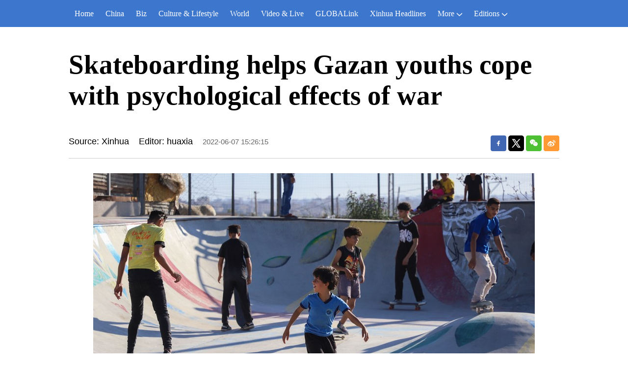

--- FILE ---
content_type: text/html; charset=utf-8
request_url: https://english.news.cn/20220607/16539afb9a2d4fa3bd878e83816b4bac/c.html
body_size: 5393
content:
<!DOCTYPE html><html lang="en"><head><meta name="templateId" content="5390458e47f64501a355f9db5d3926f8"> <meta charset="utf-8"> <meta name="source" content="新华社"> <meta http-equiv="X-UA-Compatible" content="IE=edge"> <meta content="width=device-width, initial-scale=1.0, minimum-scale=1.0, maximum-scale=1.0,user-scalable=no" name="viewport"> <meta name="renderer" content="webkit"> <meta content="telephone=no" name="format-detection"> <meta content="email=no" name="format-detection"> <meta name="msapplication-tap-highlight" content="no"> <div data="datasource:2022060716539afb9a2d4fa3bd878e83816b4bac" datatype="content"><meta name="keywords" content="Gaza-Skateboarding-War-Stress"></div> <div><meta name="description" content="Skateboarding helps Gazan youths cope with psychological effects of war-"></div> <div><meta property="og:url"></div> <div><meta property="og:title" content="Skateboarding helps Gazan youths cope with psychological effects of war"></div> <div><meta property="og:description" content=""></div> <title>
            Skateboarding helps Gazan youths cope with psychological effects of war-Xinhua
        </title> <meta content="article" property="og:type"> <link rel="stylesheet" href="https://lib.news.cn/common/reset.css"> <link rel="stylesheet" href="https://imgs.news.cn/global/lib/swiper/swiper3.4.2/swiper.min.css"> <link rel="stylesheet" href="https://english.news.cn/detail/css/cb_english2021new.css"> <link rel="stylesheet" href="https://english.news.cn/detail/css/cb_english2021_hlwzx.css"> <link rel="stylesheet" href="https://imgs.news.cn/detail/css/cb_videoPlayer.css"> <script src="https://imgs.news.cn/global/lib/jq/jquery1.12.4/jquery1.12.4.min.js"></script> <script src="https://res.wx.qq.com/open/js/jweixin-1.6.0.js"></script> <script src="https://lib.news.cn/common/shareHttps.js"></script><meta name="pagetype" content="1"><meta name="filetype" content="0"><meta name="publishedtype" content="1"><meta name="author" content=""><meta name="catalogs" content="01002007075"><meta name="subject" content=""><meta name="contentid" content="2022060716539afb9a2d4fa3bd878e83816b4bac"><meta name="publishdate" content="2022-06-07"><meta name="source" content="yhsys"><script src="//imgs.news.cn/webdig/xinhua_webdig.js" language="javascript" type="text/javascript" async></script></head> <body><script src="https://english.news.cn/detail/js/cb_en_topNav_v1.js"></script> <div class="conBox"><div class="conTop" data="datasource:2022060716539afb9a2d4fa3bd878e83816b4bac" datatype="content"><h1>Skateboarding helps Gazan youths cope with psychological effects of war</h1> <div class="infoBox clearfix"><div class="info"><p class="source">Source: Xinhua</p> <p class="editor">Editor: huaxia</p> <p class="time">2022-06-07 15:26:15</p></div> <div id="partShare" class="share bshare-custom icon-medium"><a title="分享到Facebook" href="" target="_blank" class="bshare-facebook"></a> <a title="分享到Twitter" href="" target="_blank" class="bshare-twitter"></a> <a title="分享到微信" href="" class="bshare-weixin"><div class="fxd-wx-ewm"><img src="zxcode_2022060716539afb9a2d4fa3bd878e83816b4bac.jpg"></div></a> <a title="分享到新浪微博" target="_blank" href="" class="bshare-sinaminiblog"></a></div></div></div> <div class="conLeft"><div id="detail" class="content" data="datasource:2022060716539afb9a2d4fa3bd878e83816b4bac" datatype="content"><iframe marginheight="0" frameborder="0" allowtransparency="" marginwidth="0" scrolling="no" allowscriptaccess="always" data_src="" class="domPC live-iframe" style="display:none;"></iframe> <video tabindex="0" controls="controls" playsinline="true" preload="auto" x5-playsinline="true" webkit-playsinline="true" data_src="" class="domMobile live-video" style="display:none;"></video> <div id="detailContent"><p class="" data-mce-style="text-align: left; font-size: 14pt; font-family: Consolas;" style="text-align: left; font-size: 14pt; font-family: Consolas;"><img src="2022060716539afb9a2d4fa3bd878e83816b4bac_5048e55a-45e7-4763-98f5-a91ba85b12f3.jpg" style="display:block;margin-right:auto;margin-left:auto;max-width:92%"></p><p data-mce-style="text-align: left; font-size: 14pt; font-family: Consolas;" style="text-align: left; font-size: 14pt; font-family: Consolas;"><span style="font-size: 12pt;font-family:&quot;arial&quot;;color: #337fe5" class="editor-desc editor-img-desc" data-mce-style="font-size: 12pt;font-family:&quot;arial&quot;;color: #337fe5">Palestinian boys skateboard near northern Gaza Strip town of Beit Lahia, on May 23, 2022. (Photo by Rizek Abdeljawad/Xinhua)</span></p><p class="" data-mce-style="text-align: left; font-size: 14pt; font-family: Consolas;" style="text-align: left; font-size: 14pt; font-family: Consolas;"><strong>Skateboarding has enabled him to "see another scene of Gaza that differs from being a region of conflicts, wars, and death," said Ahmed al-Sharifi, a 12-year-old Gazan boy.</strong><br></p><p class="" data-mce-style="text-align: left; font-size: 14pt; font-family: Consolas;" style="text-align: left; font-size: 14pt; font-family: Consolas;">by Sanaa Kamal</p><p class="" data-mce-style="text-align: left; font-size: 14pt; font-family: Consolas;" style="text-align: left; font-size: 14pt; font-family: Consolas;">GAZA, June 7 (Xinhua) -- Ali Ahmed, a 15-year-old Gazan boy, spends hours a day skateboarding, a sport which he equates to "flying in the sky and experiencing freedom" with his own hands.</p><p class="" data-mce-style="text-align: left; font-size: 14pt; font-family: Consolas;" style="text-align: left; font-size: 14pt; font-family: Consolas;">Ahmed is one of many Gazan teenagers who turned to sports, mainly skateboarding, to relieve psychological stress brought on by the region's endless conflicts.</p><p class="" data-mce-style="text-align: left; font-size: 14pt; font-family: Consolas;" style="text-align: left; font-size: 14pt; font-family: Consolas;">"I got scared when I heard large explosions and assumed that I would die at any moment as a result of Israeli raids," he said, adding he became nervous, introverted, and sometimes had a proclivity towards violence when conflicts ended.</p><p style="text-align: left; font-size: 14pt; font-family: Consolas;" data-mce-style="text-align: left; font-size: 14pt; font-family: Consolas;"><img src="2022060716539afb9a2d4fa3bd878e83816b4bac_16681ecd-3866-44d8-b1c5-fd26e6344be6.jpg" style="display:block;margin-right:auto;margin-left:auto;max-width:92%"></p><p class="" data-mce-style="text-align: left; font-size: 14pt; font-family: Consolas;" style="text-align: left; font-size: 14pt; font-family: Consolas;"><span style="font-size: 12pt;font-family:&quot;arial&quot;;color: #337fe5" class="editor-desc editor-img-desc" data-mce-style="font-size: 12pt;font-family:&quot;arial&quot;;color: #337fe5">Rajab Al-Rifi (L, center) teaches a boy to skateboard near northern Gaza Strip town of Beit Lahia, on May 23, 2022. (Photo by Rizek Abdeljawad/Xinhua)</span></p><p class="" data-mce-style="text-align: left; font-size: 14pt; font-family: Consolas;" style="text-align: left; font-size: 14pt; font-family: Consolas;">According to a report issued by the Palestinian Central Bureau of Statistics in 2021, more than 70 percent of Gazans suffer from depression and psychological stress due to the deterioration in various aspects of life resulting from the instability that dominates the region.</p><p class="" data-mce-style="text-align: left; font-size: 14pt; font-family: Consolas;" style="text-align: left; font-size: 14pt; font-family: Consolas;">Rounds of clashes between Gaza and Israel have put psychological pressure on Ahmed and his friends for many years, according to Ahmed.</p><p class="" data-mce-style="text-align: left; font-size: 14pt; font-family: Consolas;" style="text-align: left; font-size: 14pt; font-family: Consolas;">"While the battle may be over, the memories of it live on. They live on in our memories, depriving us of the opportunity to live in safety. They also make it impossible for us to believe that the future will be better one day," he said.</p><p class="" data-mce-style="text-align: left; font-size: 14pt; font-family: Consolas;" style="text-align: left; font-size: 14pt; font-family: Consolas;">After the Gaza-Israel conflict in 2014, Ahmed decided to explore skateboarding at the age of eight and gradually realized it was a way to relieve his psychological pressure.</p><p class="" data-mce-style="text-align: left; font-size: 14pt; font-family: Consolas;" style="text-align: left; font-size: 14pt; font-family: Consolas;">"When I became a professional in this sport three years ago, I truly tasted freedom for the first time in my life ... I forget all my fears and psychological stresses that the harsh situations in Gaza may cause me just here (in the stadium)," he said.</p><p style="text-align: left; font-size: 14pt; font-family: Consolas;" data-mce-style="text-align: left; font-size: 14pt; font-family: Consolas;"><img src="2022060716539afb9a2d4fa3bd878e83816b4bac_540e9e2c-88d4-486c-b82b-f53709ff2d49.jpg" style="display:block;margin-right:auto;margin-left:auto;max-width:92%"></p><p class="" data-mce-style="text-align: left; font-size: 14pt; font-family: Consolas;" style="text-align: left; font-size: 14pt; font-family: Consolas;"><span style="font-size: 12pt;font-family:&quot;arial&quot;;color: #337fe5" class="editor-desc editor-img-desc" data-mce-style="font-size: 12pt;font-family:&quot;arial&quot;;color: #337fe5">Palestinian boys skateboard near northern Gaza Strip town of Beit Lahia, on May 23, 2022. (Photo by Rizek Abdeljawad/Xinhua)</span></p><p class="" data-mce-style="text-align: left; font-size: 14pt; font-family: Consolas;" style="text-align: left; font-size: 14pt; font-family: Consolas;">Since joining the skateboarding sport two years ago, Ahmed al-Sharifi, now at 12, has noticed a significant change in himself. He became more fond of playing with friends and sports, rather than being reclusive and spending extended periods of time on his phone.</p><p class="" data-mce-style="text-align: left; font-size: 14pt; font-family: Consolas;" style="text-align: left; font-size: 14pt; font-family: Consolas;">Skateboarding has enabled him to "see another scene of Gaza that differs from being a region of conflicts, wars, and death," according to al-Sharifi.</p><p class="" data-mce-style="text-align: left; font-size: 14pt; font-family: Consolas;" style="text-align: left; font-size: 14pt; font-family: Consolas;">Both Ahmed and al-Sharifi were among the dozens of Gazan boys coached by Rajab Al-Rifi, a 26-year-old who began skateboarding in 2014 after receiving training from an Italian sports team that visited Gaza.</p><p class="" data-mce-style="text-align: left; font-size: 14pt; font-family: Consolas;" style="text-align: left; font-size: 14pt; font-family: Consolas;">Since he began promoting skateboarding among Gazans by uploading short videos on the Internet, the number of Gazans who participate in the sport has grown to more than 200, up from just seven at the start.</p><p class="" data-mce-style="text-align: left; font-size: 14pt; font-family: Consolas;" style="text-align: left; font-size: 14pt; font-family: Consolas;">Seeing the sport has grown in popularity among Gaza's youth, al-Rifi expressed hope that one day his dream of competing in international tournaments, which has been impossible owing to a tight siege imposed on the Gaza Strip since 2007, will be realized.&nbsp;</p><p style="text-align: left; font-size: 14pt; font-family: Consolas;" data-mce-style="text-align: left; font-size: 14pt; font-family: Consolas;"><img src="2022060716539afb9a2d4fa3bd878e83816b4bac_42556ee5-6bb1-40f1-a6e2-d0f4b0914399.jpg" style="display:block;margin-right:auto;margin-left:auto;max-width:92%"></p><p class="" data-mce-style="text-align: left; font-size: 14pt; font-family: Consolas;" style="text-align: left; font-size: 14pt; font-family: Consolas;"><span style="font-size: 12pt;font-family:&quot;arial&quot;;color: #337fe5" class="editor-desc editor-img-desc" data-mce-style="font-size: 12pt;font-family:&quot;arial&quot;;color: #337fe5">Palestinian boys skateboard near northern Gaza Strip town of Beit Lahia, on May 23, 2022. (Photo by Rizek Abdeljawad/Xinhua)<span style="color: rgb(51, 127, 229);">■</span></span></p></div></div> <div data-title="Skateboarding helps Gazan youths cope with psychological effects of war" data-pbtime="2022-06-07 15:26:15" id="comments" class="comments"><div id="commentsTitle" class="comments-title clearfix"><h2>Comments</h2><span style="display:none;">Comments (0)</span></div> <div class="comments-send"><textarea id="commentsTxt" name="" cols="30" rows="10" class="comments-txt"></textarea><span id="commentsBtn" class="comments-btn">Send</span></div> <div id="commentsList" class="comments-list"><ul></ul></div></div> <div class="like"><div class="lmt"><h3>
                        You may like
                    </h3></div> <ul class="pic2" data="datasource:f157f2378517461fb59410e54f152b8f" datatype="ds" preview="ds_"><li><a href="https://english.news.cn/20220606/50946ace97404375a545c17da8b7748c/c.html" target="_blank"><img width="480" height="270" src="../6eb7947a0d6348ed90ca404f46f38270/f9c537d0384e4c789b2b4fbf6c9477e0_1.jpg"></a> <h3><a href="https://english.news.cn/20220606/50946ace97404375a545c17da8b7748c/c.html" target="_blank">In pics: Majiayuan terrace in NW China's Gansu</a></h3></li><li><a href="https://english.news.cn/20220606/ddf663dde0cd445e8d13276b97724e19/c.html" target="_blank"><img width="480" height="270" src="../../20220606/131b5603f44b4a48a7c71ce90891c350/e219e3fee46d48de850cf3d560ac9f1d_20220606ddf663dde0cd445e8d13276b97724e19_202206065a7f77494133407aacda70e1a0d79657_fuben.jpg"></a> <h3><a href="https://english.news.cn/20220606/ddf663dde0cd445e8d13276b97724e19/c.html" target="_blank">"Grain in Ear" , 9th solar term, signifies a busy farming period </a></h3></li></ul> <ul class="pic1 domPC"><li><a href="https://english.news.cn/20220605/2caa1352399348abbad7b215867238bc/c.html" target="_blank"><img width="1000" height="563" src="../../20220605/633aa5c65e724d04ac97f6fe992230d2/b201570c38e7412b95ae7db8ff1517a9_11.jpg"></a> <h3><a href="https://english.news.cn/20220605/2caa1352399348abbad7b215867238bc/c.html" target="_blank">See-off ceremony held for Chinese astronauts of Shenzhou-14 mission</a></h3></li></ul> <ul class="pic3 domPC"><li><a href="https://english.news.cn/20220603/5b38be4f922e484da19ef072dc380ddc/c.html" target="_blank"><img width="310" height="174" src="../../20220603/e3ecf69faf0c4829af1de89136020a01/586c517664e7404e9ed4977b94e9f585_1.jpg"></a> <h3><a href="https://english.news.cn/20220603/5b38be4f922e484da19ef072dc380ddc/c.html" target="_blank">Dragon Boat Festival marked across China</a></h3></li><li><a href="https://english.news.cn/20220602/5ad997a76927414b9d6815f282a16b28/c.html" target="_blank"><img width="310" height="174" src="../../20220602/4ae0b77d50134a88bbabd49292fa32bf/a59af05712cd46fb9f30c6870fa2ae4f_111.jpg"></a> <h3><a href="https://english.news.cn/20220602/5ad997a76927414b9d6815f282a16b28/c.html" target="_blank">View of Lali terrace in Guizhou, SW China</a></h3></li><li><a href="https://english.news.cn/20220531/5f099133a45544a7aba9687245ad0e71/c.html" target="_blank"><img width="310" height="174" src="../../20220601/30096affdf5a4e329c722c6789414392/40a48da500d14470852fd8bdf55ffd9e_321.jpg"></a> <h3><a href="https://english.news.cn/20220531/5f099133a45544a7aba9687245ad0e71/c.html" target="_blank">China's new configuration AG600 large amphibious aircraft makes maiden flight</a></h3></li></ul></div> <div class="like domMobile"><div class="lmt"><h3><a href="https://english.news.cn/English2021/GlobaLink.htm" target="_blank">More from
                            GLOBALink</a></h3></div> <ul class="pic3" data="datasource:697894a5538040649c97c3299b2fe0c1" datatype="ds" preview="ds_"><li><a href="https://english.news.cn/20220606/5bd5cc88d34b44b896a11a4691c60d10/c.html" target="_blank"><img width="310" height="174" src="../88dc6aa11f81479aa3e0251d8c1ecedf/202206065bd5cc88d34b44b896a11a4691c60d10_02b83331-2a7d-4e83-9681-f7c3e0277228.jpg"></a> <h3><a href="https://english.news.cn/20220606/5bd5cc88d34b44b896a11a4691c60d10/c.html" target="_blank">GLOBALink | Confidence of foreign enterprises enhanced over Beijing's move to stimulate business</a></h3></li><li><a href="https://english.news.cn/20220606/8e5ca26e22e94c42be3076f25ac5dad2/c.html" target="_blank"><img width="310" height="174" src="../dba91250fc264c50bb08c9b1710dfc3a/8ace31096f6f48adade62536916aee49_1.jpg"></a> <h3><a href="https://english.news.cn/20220606/8e5ca26e22e94c42be3076f25ac5dad2/c.html" target="_blank">GLOBALink | A glimpse of China's manned space program</a></h3></li><li><a href="https://english.news.cn/20220605/a7e9cdc102db4e8890b24830e654a6f1/c.html" target="_blank"><img width="310" height="174" src="../../20220605/65890e1f67e74d69a83a4375bd074a18/7d94119879e847cb80054d767cc651c4_3.jpg"></a> <h3><a href="https://english.news.cn/20220605/a7e9cdc102db4e8890b24830e654a6f1/c.html" target="_blank">GLOBALink | China's green efforts in realizing "dual carbon" goals</a></h3></li></ul></div></div> <div class="conRight"><div class="rightShare"><div class="lmt"><h3>
                        Follow us on
                    </h3></div> <ul><li><a href="https://www.facebook.com/XinhuaNewsAgency/" target="_blank"><img src="https://english.news.cn/2021newxl/images/20210928_rightShareFb_v1.png" alt></a></li> <li><a href="https://twitter.com/XHNews" target="_blank"><img src="https://english.news.cn/2021newxl/images/20210928_rightShareTw_v1.png" alt></a></li> <li><a href="https://www.youtube.com/user/ChinaViewTV" target="_blank"><img src="https://english.news.cn/2021newxl/images/20210928_rightShareYb_v1.png" alt></a></li></ul></div> <div class="Gloaba"><div class="lmt"><h3><a href="https://english.news.cn/English2021/GlobaLink.htm" target="_blank">More from
                            GLOBALink</a></h3></div> <ul data="datasource:697894a5538040649c97c3299b2fe0c1" datatype="ds" preview="ds_"><li><a href="https://english.news.cn/20220606/5bd5cc88d34b44b896a11a4691c60d10/c.html" target="_blank"><img width="350" height="197" src="../88dc6aa11f81479aa3e0251d8c1ecedf/202206065bd5cc88d34b44b896a11a4691c60d10_02b83331-2a7d-4e83-9681-f7c3e0277228.jpg"></a> <h3><a href="https://english.news.cn/20220606/5bd5cc88d34b44b896a11a4691c60d10/c.html" target="_blank">GLOBALink | Confidence of foreign enterprises enhanced over Beijing's move to stimulate business</a></h3></li><li><a href="https://english.news.cn/20220606/8e5ca26e22e94c42be3076f25ac5dad2/c.html" target="_blank"><img width="350" height="197" src="../dba91250fc264c50bb08c9b1710dfc3a/8ace31096f6f48adade62536916aee49_1.jpg"></a> <h3><a href="https://english.news.cn/20220606/8e5ca26e22e94c42be3076f25ac5dad2/c.html" target="_blank">GLOBALink | A glimpse of China's manned space program</a></h3></li><li><a href="https://english.news.cn/20220605/a7e9cdc102db4e8890b24830e654a6f1/c.html" target="_blank"><img width="350" height="197" src="../../20220605/65890e1f67e74d69a83a4375bd074a18/7d94119879e847cb80054d767cc651c4_3.jpg"></a> <h3><a href="https://english.news.cn/20220605/a7e9cdc102db4e8890b24830e654a6f1/c.html" target="_blank">GLOBALink | China's green efforts in realizing "dual carbon" goals</a></h3></li></ul></div> <div class="Trending"><div class="rightShare"><div class="lmt"><h3>
                            Follow us on
                        </h3></div> <ul><li><a href="https://www.facebook.com/XinhuaNewsAgency/" target="_blank"><img src="https://english.news.cn/2021newxl/images/20210928_rightShareFb_v1.png" alt></a></li> <li><a href="https://twitter.com/XHNews" target="_blank"><img src="https://english.news.cn/2021newxl/images/20210928_rightShareTw_v1.png" alt></a></li> <li><a href="https://www.youtube.com/user/ChinaViewTV" target="_blank"><img src="https://english.news.cn/2021newxl/images/20210928_rightShareYb_v1.png" alt></a></li></ul></div></div></div></div> <script src="https://english.news.cn/detail/js/cb_en_footNav.js"></script> <div id="backTopBtn" class="backtotop"></div> <script src="https://english.news.cn/detail/js/footer.js"></script> <div data="datasource:2022060716539afb9a2d4fa3bd878e83816b4bac" datatype="content"><div id="wxpic" style="display:none;"><img src=""></div> <div id="wxtitle" style="display:none;">
                Skateboarding helps Gazan youths cope with psychological effects of war
            </div></div> <script>
        //微信分享图功能
        var wxfxPic = $.trim($("#wxpic").find("img").attr("src"));
        var wxfxTit = $.trim($("#wxtitle").html());
        var detaiWxPic = $("#wxsharepic").attr("src");
        if (wxfxPic == "") {
            wxfxPic = 'https://lib.news.cn/common/sharelogo.jpg';
        } else {
            wxfxPic = window.location.href.replace("c.html", wxfxPic)
        }
        // console.log("wxfxPic",wxfxPic);

        wxConfig({
            title: wxfxTit,
            desc: '',
            link: window.location.href,
            imgUrl: wxfxPic
        });
    </script> <script src="https://english.news.cn/detail/js/cb_en_detail.js"></script> <script src="https://imgs.news.cn/2021detail/js/cb-video.js"></script> <script src="https://imgs.news.cn/detail/js/pager.js"></script> <script src="https://english.news.cn/detail/js/cb_englishcomments.js"></script></body></html>

--- FILE ---
content_type: text/plain;charset=UTF-8
request_url: https://api.home.news.cn/wx/jsapi.do?callback=jQuery1124015915592203487017_1768833498946&mpId=390&url=https%3A%2F%2Fenglish.news.cn%2F20220607%2F16539afb9a2d4fa3bd878e83816b4bac%2Fc.html&_=1768833498947
body_size: 329
content:
jQuery1124015915592203487017_1768833498946({"code":200,"description":"操作成功","content":{"signature":"adbb6bcce9285ca882a5c47b05655c4a422e9848","appId":"wxbb5196cf19a1a1af","nonceStr":"27cf7c666bb8455fa48e3feca5dfe456","url":"https://englishnewscn/20220607/16539afb9a2d4fa3bd878e83816b4bac/chtml","timestamp":1768833503}});